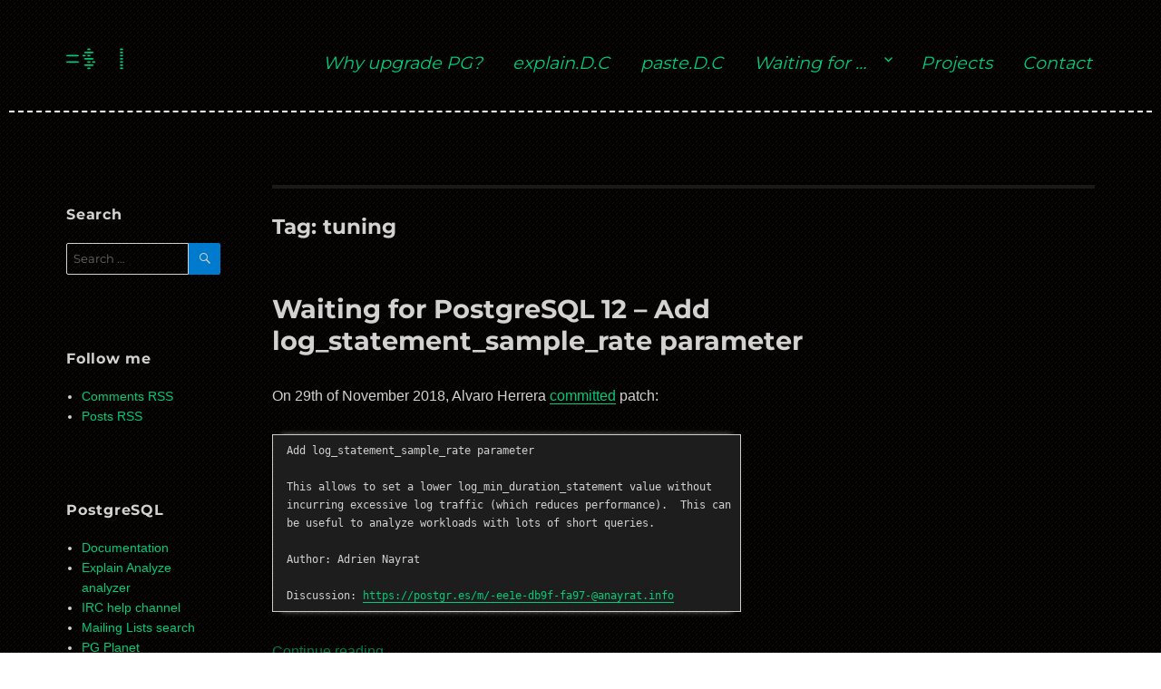

--- FILE ---
content_type: text/html; charset=UTF-8
request_url: https://www.depesz.com/tag/tuning/
body_size: 8825
content:
<!DOCTYPE html>
<html lang="en-US" class="no-js">
<head>
	<meta charset="UTF-8">
	<meta name="viewport" content="width=device-width, initial-scale=1">
	<link rel="profile" href="http://gmpg.org/xfn/11">
		<script>
(function(html){html.className = html.className.replace(/\bno-js\b/,'js')})(document.documentElement);
//# sourceURL=twentysixteen_javascript_detection
</script>
<title>tuning &#8211; select * from depesz;</title>
<style type="text/css">
/**
 * GeSHi Dynamically Generated Stylesheet
 * --------------------------------------
 * Dynamically generated stylesheet for text
 * CSS class: , CSS id: 
 * GeSHi (C) 2004 - 2007 Nigel McNie, 2007 - 2014 Benny Baumann
 * (http://qbnz.com/highlighter/ and http://geshi.org/)
 * --------------------------------------
 */
.text .de1, .text .de2 {}
.text  {font-family:monospace;}
.text .imp {font-weight: bold; color: red;}
.text li, .text .li1 {font-weight: normal; vertical-align:top;}
.text .ln {width:1px;text-align:right;margin:0;padding:0 2px;vertical-align:top;}
.text .li2 {font-weight: bold; vertical-align:top;}
.text .ln-xtra, .text li.ln-xtra, .text div.ln-xtra {background-color: #ffc;}
.text span.xtra { display:block; }
/**
 * GeSHi Dynamically Generated Stylesheet
 * --------------------------------------
 * Dynamically generated stylesheet for bash
 * CSS class: , CSS id: 
 * GeSHi (C) 2004 - 2007 Nigel McNie, 2007 - 2014 Benny Baumann
 * (http://qbnz.com/highlighter/ and http://geshi.org/)
 * --------------------------------------
 */
.bash .de1, .bash .de2 {}
.bash  {font-family:monospace;}
.bash .imp {font-weight: bold; color: red;}
.bash li, .bash .li1 {font-weight: normal; vertical-align:top;}
.bash .ln {width:1px;text-align:right;margin:0;padding:0 2px;vertical-align:top;}
.bash .li2 {font-weight: bold; vertical-align:top;}
.bash .kw1 {color: #000000; font-weight: bold;}
.bash .kw2 {color: #c20cb9; font-weight: bold;}
.bash .kw3 {color: #7a0874; font-weight: bold;}
.bash .co0 {color: #666666; font-style: italic;}
.bash .co1 {color: #800000;}
.bash .co2 {color: #cc0000; font-style: italic;}
.bash .co3 {color: #000000; font-weight: bold;}
.bash .co4 {color: #666666;}
.bash .es1 {color: #000099; font-weight: bold;}
.bash .es2 {color: #007800;}
.bash .es3 {color: #007800;}
.bash .es4 {color: #007800;}
.bash .es5 {color: #780078;}
.bash .es_h {color: #000099; font-weight: bold;}
.bash .br0 {color: #7a0874; font-weight: bold;}
.bash .sy0 {color: #000000; font-weight: bold;}
.bash .st0 {color: #ff0000;}
.bash .st_h {color: #ff0000;}
.bash .nu0 {color: #000000;}
.bash .re0 {color: #007800;}
.bash .re1 {color: #007800;}
.bash .re2 {color: #007800;}
.bash .re4 {color: #007800;}
.bash .re5 {color: #660033;}
.bash .ln-xtra, .bash li.ln-xtra, .bash div.ln-xtra {background-color: #ffc;}
.bash span.xtra { display:block; }
</style>
<meta name='robots' content='max-image-preview:large' />
<link rel='dns-prefetch' href='//www.depesz.com' />
<link rel="alternate" type="application/rss+xml" title="select * from depesz; &raquo; Feed" href="https://www.depesz.com/feed/" />
<link rel="alternate" type="application/rss+xml" title="select * from depesz; &raquo; Comments Feed" href="https://www.depesz.com/comments/feed/" />
<link rel="alternate" type="application/rss+xml" title="select * from depesz; &raquo; tuning Tag Feed" href="https://www.depesz.com/tag/tuning/feed/" />
<style id='wp-img-auto-sizes-contain-inline-css'>
img:is([sizes=auto i],[sizes^="auto," i]){contain-intrinsic-size:3000px 1500px}
/*# sourceURL=wp-img-auto-sizes-contain-inline-css */
</style>
<style id='wp-emoji-styles-inline-css'>

	img.wp-smiley, img.emoji {
		display: inline !important;
		border: none !important;
		box-shadow: none !important;
		height: 1em !important;
		width: 1em !important;
		margin: 0 0.07em !important;
		vertical-align: -0.1em !important;
		background: none !important;
		padding: 0 !important;
	}
/*# sourceURL=wp-emoji-styles-inline-css */
</style>
<style id='wp-block-library-inline-css'>
:root{--wp-block-synced-color:#7a00df;--wp-block-synced-color--rgb:122,0,223;--wp-bound-block-color:var(--wp-block-synced-color);--wp-editor-canvas-background:#ddd;--wp-admin-theme-color:#007cba;--wp-admin-theme-color--rgb:0,124,186;--wp-admin-theme-color-darker-10:#006ba1;--wp-admin-theme-color-darker-10--rgb:0,107,160.5;--wp-admin-theme-color-darker-20:#005a87;--wp-admin-theme-color-darker-20--rgb:0,90,135;--wp-admin-border-width-focus:2px}@media (min-resolution:192dpi){:root{--wp-admin-border-width-focus:1.5px}}.wp-element-button{cursor:pointer}:root .has-very-light-gray-background-color{background-color:#eee}:root .has-very-dark-gray-background-color{background-color:#313131}:root .has-very-light-gray-color{color:#eee}:root .has-very-dark-gray-color{color:#313131}:root .has-vivid-green-cyan-to-vivid-cyan-blue-gradient-background{background:linear-gradient(135deg,#00d084,#0693e3)}:root .has-purple-crush-gradient-background{background:linear-gradient(135deg,#34e2e4,#4721fb 50%,#ab1dfe)}:root .has-hazy-dawn-gradient-background{background:linear-gradient(135deg,#faaca8,#dad0ec)}:root .has-subdued-olive-gradient-background{background:linear-gradient(135deg,#fafae1,#67a671)}:root .has-atomic-cream-gradient-background{background:linear-gradient(135deg,#fdd79a,#004a59)}:root .has-nightshade-gradient-background{background:linear-gradient(135deg,#330968,#31cdcf)}:root .has-midnight-gradient-background{background:linear-gradient(135deg,#020381,#2874fc)}:root{--wp--preset--font-size--normal:16px;--wp--preset--font-size--huge:42px}.has-regular-font-size{font-size:1em}.has-larger-font-size{font-size:2.625em}.has-normal-font-size{font-size:var(--wp--preset--font-size--normal)}.has-huge-font-size{font-size:var(--wp--preset--font-size--huge)}.has-text-align-center{text-align:center}.has-text-align-left{text-align:left}.has-text-align-right{text-align:right}.has-fit-text{white-space:nowrap!important}#end-resizable-editor-section{display:none}.aligncenter{clear:both}.items-justified-left{justify-content:flex-start}.items-justified-center{justify-content:center}.items-justified-right{justify-content:flex-end}.items-justified-space-between{justify-content:space-between}.screen-reader-text{border:0;clip-path:inset(50%);height:1px;margin:-1px;overflow:hidden;padding:0;position:absolute;width:1px;word-wrap:normal!important}.screen-reader-text:focus{background-color:#ddd;clip-path:none;color:#444;display:block;font-size:1em;height:auto;left:5px;line-height:normal;padding:15px 23px 14px;text-decoration:none;top:5px;width:auto;z-index:100000}html :where(.has-border-color){border-style:solid}html :where([style*=border-top-color]){border-top-style:solid}html :where([style*=border-right-color]){border-right-style:solid}html :where([style*=border-bottom-color]){border-bottom-style:solid}html :where([style*=border-left-color]){border-left-style:solid}html :where([style*=border-width]){border-style:solid}html :where([style*=border-top-width]){border-top-style:solid}html :where([style*=border-right-width]){border-right-style:solid}html :where([style*=border-bottom-width]){border-bottom-style:solid}html :where([style*=border-left-width]){border-left-style:solid}html :where(img[class*=wp-image-]){height:auto;max-width:100%}:where(figure){margin:0 0 1em}html :where(.is-position-sticky){--wp-admin--admin-bar--position-offset:var(--wp-admin--admin-bar--height,0px)}@media screen and (max-width:600px){html :where(.is-position-sticky){--wp-admin--admin-bar--position-offset:0px}}

/*# sourceURL=wp-block-library-inline-css */
</style><style id='global-styles-inline-css'>
:root{--wp--preset--aspect-ratio--square: 1;--wp--preset--aspect-ratio--4-3: 4/3;--wp--preset--aspect-ratio--3-4: 3/4;--wp--preset--aspect-ratio--3-2: 3/2;--wp--preset--aspect-ratio--2-3: 2/3;--wp--preset--aspect-ratio--16-9: 16/9;--wp--preset--aspect-ratio--9-16: 9/16;--wp--preset--color--black: #000000;--wp--preset--color--cyan-bluish-gray: #abb8c3;--wp--preset--color--white: #fff;--wp--preset--color--pale-pink: #f78da7;--wp--preset--color--vivid-red: #cf2e2e;--wp--preset--color--luminous-vivid-orange: #ff6900;--wp--preset--color--luminous-vivid-amber: #fcb900;--wp--preset--color--light-green-cyan: #7bdcb5;--wp--preset--color--vivid-green-cyan: #00d084;--wp--preset--color--pale-cyan-blue: #8ed1fc;--wp--preset--color--vivid-cyan-blue: #0693e3;--wp--preset--color--vivid-purple: #9b51e0;--wp--preset--color--dark-gray: #1a1a1a;--wp--preset--color--medium-gray: #686868;--wp--preset--color--light-gray: #e5e5e5;--wp--preset--color--blue-gray: #4d545c;--wp--preset--color--bright-blue: #007acc;--wp--preset--color--light-blue: #9adffd;--wp--preset--color--dark-brown: #402b30;--wp--preset--color--medium-brown: #774e24;--wp--preset--color--dark-red: #640c1f;--wp--preset--color--bright-red: #ff675f;--wp--preset--color--yellow: #ffef8e;--wp--preset--gradient--vivid-cyan-blue-to-vivid-purple: linear-gradient(135deg,rgb(6,147,227) 0%,rgb(155,81,224) 100%);--wp--preset--gradient--light-green-cyan-to-vivid-green-cyan: linear-gradient(135deg,rgb(122,220,180) 0%,rgb(0,208,130) 100%);--wp--preset--gradient--luminous-vivid-amber-to-luminous-vivid-orange: linear-gradient(135deg,rgb(252,185,0) 0%,rgb(255,105,0) 100%);--wp--preset--gradient--luminous-vivid-orange-to-vivid-red: linear-gradient(135deg,rgb(255,105,0) 0%,rgb(207,46,46) 100%);--wp--preset--gradient--very-light-gray-to-cyan-bluish-gray: linear-gradient(135deg,rgb(238,238,238) 0%,rgb(169,184,195) 100%);--wp--preset--gradient--cool-to-warm-spectrum: linear-gradient(135deg,rgb(74,234,220) 0%,rgb(151,120,209) 20%,rgb(207,42,186) 40%,rgb(238,44,130) 60%,rgb(251,105,98) 80%,rgb(254,248,76) 100%);--wp--preset--gradient--blush-light-purple: linear-gradient(135deg,rgb(255,206,236) 0%,rgb(152,150,240) 100%);--wp--preset--gradient--blush-bordeaux: linear-gradient(135deg,rgb(254,205,165) 0%,rgb(254,45,45) 50%,rgb(107,0,62) 100%);--wp--preset--gradient--luminous-dusk: linear-gradient(135deg,rgb(255,203,112) 0%,rgb(199,81,192) 50%,rgb(65,88,208) 100%);--wp--preset--gradient--pale-ocean: linear-gradient(135deg,rgb(255,245,203) 0%,rgb(182,227,212) 50%,rgb(51,167,181) 100%);--wp--preset--gradient--electric-grass: linear-gradient(135deg,rgb(202,248,128) 0%,rgb(113,206,126) 100%);--wp--preset--gradient--midnight: linear-gradient(135deg,rgb(2,3,129) 0%,rgb(40,116,252) 100%);--wp--preset--font-size--small: 13px;--wp--preset--font-size--medium: 20px;--wp--preset--font-size--large: 36px;--wp--preset--font-size--x-large: 42px;--wp--preset--spacing--20: 0.44rem;--wp--preset--spacing--30: 0.67rem;--wp--preset--spacing--40: 1rem;--wp--preset--spacing--50: 1.5rem;--wp--preset--spacing--60: 2.25rem;--wp--preset--spacing--70: 3.38rem;--wp--preset--spacing--80: 5.06rem;--wp--preset--shadow--natural: 6px 6px 9px rgba(0, 0, 0, 0.2);--wp--preset--shadow--deep: 12px 12px 50px rgba(0, 0, 0, 0.4);--wp--preset--shadow--sharp: 6px 6px 0px rgba(0, 0, 0, 0.2);--wp--preset--shadow--outlined: 6px 6px 0px -3px rgb(255, 255, 255), 6px 6px rgb(0, 0, 0);--wp--preset--shadow--crisp: 6px 6px 0px rgb(0, 0, 0);}:where(.is-layout-flex){gap: 0.5em;}:where(.is-layout-grid){gap: 0.5em;}body .is-layout-flex{display: flex;}.is-layout-flex{flex-wrap: wrap;align-items: center;}.is-layout-flex > :is(*, div){margin: 0;}body .is-layout-grid{display: grid;}.is-layout-grid > :is(*, div){margin: 0;}:where(.wp-block-columns.is-layout-flex){gap: 2em;}:where(.wp-block-columns.is-layout-grid){gap: 2em;}:where(.wp-block-post-template.is-layout-flex){gap: 1.25em;}:where(.wp-block-post-template.is-layout-grid){gap: 1.25em;}.has-black-color{color: var(--wp--preset--color--black) !important;}.has-cyan-bluish-gray-color{color: var(--wp--preset--color--cyan-bluish-gray) !important;}.has-white-color{color: var(--wp--preset--color--white) !important;}.has-pale-pink-color{color: var(--wp--preset--color--pale-pink) !important;}.has-vivid-red-color{color: var(--wp--preset--color--vivid-red) !important;}.has-luminous-vivid-orange-color{color: var(--wp--preset--color--luminous-vivid-orange) !important;}.has-luminous-vivid-amber-color{color: var(--wp--preset--color--luminous-vivid-amber) !important;}.has-light-green-cyan-color{color: var(--wp--preset--color--light-green-cyan) !important;}.has-vivid-green-cyan-color{color: var(--wp--preset--color--vivid-green-cyan) !important;}.has-pale-cyan-blue-color{color: var(--wp--preset--color--pale-cyan-blue) !important;}.has-vivid-cyan-blue-color{color: var(--wp--preset--color--vivid-cyan-blue) !important;}.has-vivid-purple-color{color: var(--wp--preset--color--vivid-purple) !important;}.has-black-background-color{background-color: var(--wp--preset--color--black) !important;}.has-cyan-bluish-gray-background-color{background-color: var(--wp--preset--color--cyan-bluish-gray) !important;}.has-white-background-color{background-color: var(--wp--preset--color--white) !important;}.has-pale-pink-background-color{background-color: var(--wp--preset--color--pale-pink) !important;}.has-vivid-red-background-color{background-color: var(--wp--preset--color--vivid-red) !important;}.has-luminous-vivid-orange-background-color{background-color: var(--wp--preset--color--luminous-vivid-orange) !important;}.has-luminous-vivid-amber-background-color{background-color: var(--wp--preset--color--luminous-vivid-amber) !important;}.has-light-green-cyan-background-color{background-color: var(--wp--preset--color--light-green-cyan) !important;}.has-vivid-green-cyan-background-color{background-color: var(--wp--preset--color--vivid-green-cyan) !important;}.has-pale-cyan-blue-background-color{background-color: var(--wp--preset--color--pale-cyan-blue) !important;}.has-vivid-cyan-blue-background-color{background-color: var(--wp--preset--color--vivid-cyan-blue) !important;}.has-vivid-purple-background-color{background-color: var(--wp--preset--color--vivid-purple) !important;}.has-black-border-color{border-color: var(--wp--preset--color--black) !important;}.has-cyan-bluish-gray-border-color{border-color: var(--wp--preset--color--cyan-bluish-gray) !important;}.has-white-border-color{border-color: var(--wp--preset--color--white) !important;}.has-pale-pink-border-color{border-color: var(--wp--preset--color--pale-pink) !important;}.has-vivid-red-border-color{border-color: var(--wp--preset--color--vivid-red) !important;}.has-luminous-vivid-orange-border-color{border-color: var(--wp--preset--color--luminous-vivid-orange) !important;}.has-luminous-vivid-amber-border-color{border-color: var(--wp--preset--color--luminous-vivid-amber) !important;}.has-light-green-cyan-border-color{border-color: var(--wp--preset--color--light-green-cyan) !important;}.has-vivid-green-cyan-border-color{border-color: var(--wp--preset--color--vivid-green-cyan) !important;}.has-pale-cyan-blue-border-color{border-color: var(--wp--preset--color--pale-cyan-blue) !important;}.has-vivid-cyan-blue-border-color{border-color: var(--wp--preset--color--vivid-cyan-blue) !important;}.has-vivid-purple-border-color{border-color: var(--wp--preset--color--vivid-purple) !important;}.has-vivid-cyan-blue-to-vivid-purple-gradient-background{background: var(--wp--preset--gradient--vivid-cyan-blue-to-vivid-purple) !important;}.has-light-green-cyan-to-vivid-green-cyan-gradient-background{background: var(--wp--preset--gradient--light-green-cyan-to-vivid-green-cyan) !important;}.has-luminous-vivid-amber-to-luminous-vivid-orange-gradient-background{background: var(--wp--preset--gradient--luminous-vivid-amber-to-luminous-vivid-orange) !important;}.has-luminous-vivid-orange-to-vivid-red-gradient-background{background: var(--wp--preset--gradient--luminous-vivid-orange-to-vivid-red) !important;}.has-very-light-gray-to-cyan-bluish-gray-gradient-background{background: var(--wp--preset--gradient--very-light-gray-to-cyan-bluish-gray) !important;}.has-cool-to-warm-spectrum-gradient-background{background: var(--wp--preset--gradient--cool-to-warm-spectrum) !important;}.has-blush-light-purple-gradient-background{background: var(--wp--preset--gradient--blush-light-purple) !important;}.has-blush-bordeaux-gradient-background{background: var(--wp--preset--gradient--blush-bordeaux) !important;}.has-luminous-dusk-gradient-background{background: var(--wp--preset--gradient--luminous-dusk) !important;}.has-pale-ocean-gradient-background{background: var(--wp--preset--gradient--pale-ocean) !important;}.has-electric-grass-gradient-background{background: var(--wp--preset--gradient--electric-grass) !important;}.has-midnight-gradient-background{background: var(--wp--preset--gradient--midnight) !important;}.has-small-font-size{font-size: var(--wp--preset--font-size--small) !important;}.has-medium-font-size{font-size: var(--wp--preset--font-size--medium) !important;}.has-large-font-size{font-size: var(--wp--preset--font-size--large) !important;}.has-x-large-font-size{font-size: var(--wp--preset--font-size--x-large) !important;}
/*# sourceURL=global-styles-inline-css */
</style>

<style id='classic-theme-styles-inline-css'>
/*! This file is auto-generated */
.wp-block-button__link{color:#fff;background-color:#32373c;border-radius:9999px;box-shadow:none;text-decoration:none;padding:calc(.667em + 2px) calc(1.333em + 2px);font-size:1.125em}.wp-block-file__button{background:#32373c;color:#fff;text-decoration:none}
/*# sourceURL=/wp-includes/css/classic-themes.min.css */
</style>
<link rel='stylesheet' id='twentysixteen-fonts-css' href='https://www.depesz.com/wp-content/themes/twentysixteen/fonts/merriweather-plus-montserrat-plus-inconsolata.css?ver=20230328' media='all' />
<link rel='stylesheet' id='genericons-css' href='https://www.depesz.com/wp-content/themes/twentysixteen/genericons/genericons.css?ver=20251101' media='all' />
<link rel='stylesheet' id='twentysixteen-style-css' href='https://www.depesz.com/wp-content/themes/depesz-2018/style.css?ver=20251202' media='all' />
<link rel='stylesheet' id='twentysixteen-block-style-css' href='https://www.depesz.com/wp-content/themes/twentysixteen/css/blocks.css?ver=20240817' media='all' />
<link rel='stylesheet' id='wpgeshi-wp-geshi-highlight-css' href='https://www.depesz.com/wp-content/themes/depesz-2018/wp-geshi-highlight.css?ver=6.9' media='all' />
<script src="https://www.depesz.com/wp-includes/js/jquery/jquery.min.js?ver=3.7.1" id="jquery-core-js"></script>
<script src="https://www.depesz.com/wp-includes/js/jquery/jquery-migrate.min.js?ver=3.4.1" id="jquery-migrate-js"></script>
<script id="twentysixteen-script-js-extra">
var screenReaderText = {"expand":"expand child menu","collapse":"collapse child menu"};
//# sourceURL=twentysixteen-script-js-extra
</script>
<script src="https://www.depesz.com/wp-content/themes/twentysixteen/js/functions.js?ver=20230629" id="twentysixteen-script-js" defer data-wp-strategy="defer"></script>
<link rel="https://api.w.org/" href="https://www.depesz.com/wp-json/" /><link rel="alternate" title="JSON" type="application/json" href="https://www.depesz.com/wp-json/wp/v2/tags/471" /><link rel="EditURI" type="application/rsd+xml" title="RSD" href="https://www.depesz.com/xmlrpc.php?rsd" />
<meta name="generator" content="WordPress 6.9" />
	<script type="text/javascript" src="https://cdnjs.cloudflare.com/ajax/libs/jquery/3.1.1/jquery.min.js"></script>
</head>

<body class="archive tag tag-tuning tag-471 wp-embed-responsive wp-theme-twentysixteen wp-child-theme-depesz-2018 hfeed">
<div id="page" class="site">
	<div class="site-inner">
		<a class="skip-link screen-reader-text" href="#content">Skip to content</a>

		<header id="masthead" class="site-header" role="banner">
			<div class="site-header-main">
				<div class="site-branding">
					
					<h1 class="site-title"><a href="https://www.depesz.com/" rel="home"><span id="site-title-prefix">=$ </span><div id="site-title-typing"></div><span id="site-title-cursor">|</span></a></h1>

									</div><!-- .site-branding -->

									<button id="menu-toggle" class="menu-toggle">Menu</button>

					<div id="site-header-menu" class="site-header-menu">
													<nav id="site-navigation" class="main-navigation" role="navigation" aria-label="Primary Menu">
								<div class="menu-mainmenu-container"><ul id="menu-mainmenu" class="primary-menu"><li id="menu-item-3533" class="menu-item menu-item-type-custom menu-item-object-custom menu-item-3533"><a href="https://why-upgrade.depesz.com/">Why upgrade PG?</a></li>
<li id="menu-item-3440" class="menu-item menu-item-type-custom menu-item-object-custom menu-item-3440"><a href="https://explain.depesz.com/">explain.D.C</a></li>
<li id="menu-item-3441" class="menu-item menu-item-type-custom menu-item-object-custom menu-item-3441"><a href="https://paste.depesz.com/">paste.D.C</a></li>
<li id="menu-item-3424" class="menu-item menu-item-type-post_type menu-item-object-page menu-item-has-children menu-item-3424"><a href="https://www.depesz.com/waiting-for/">Waiting for …</a>
<ul class="sub-menu">
	<li id="menu-item-4367" class="menu-item menu-item-type-custom menu-item-object-custom menu-item-4367"><a href="/tag/pg19/">&#8230; PostgreSQL 19</a></li>
	<li id="menu-item-4268" class="menu-item menu-item-type-custom menu-item-object-custom menu-item-4268"><a href="/tag/pg18/">&#8230; PostgreSQL 18</a></li>
	<li id="menu-item-4204" class="menu-item menu-item-type-custom menu-item-object-custom menu-item-4204"><a href="/tag/pg17/">&#8230; PostgreSQL 17</a></li>
	<li id="menu-item-4125" class="menu-item menu-item-type-custom menu-item-object-custom menu-item-4125"><a href="/tag/pg16/">&#8230; PostgreSQL 16</a></li>
	<li id="menu-item-3998" class="menu-item menu-item-type-custom menu-item-object-custom menu-item-3998"><a href="/tag/pg15/">… PostgreSQL 15</a></li>
	<li id="menu-item-3820" class="menu-item menu-item-type-custom menu-item-object-custom menu-item-3820"><a href="/tag/pg14/">… PostgreSQL 14</a></li>
	<li id="menu-item-3678" class="menu-item menu-item-type-custom menu-item-object-custom menu-item-3678"><a href="/tag/pg13/">… PostgreSQL 13</a></li>
	<li id="menu-item-3428" class="menu-item menu-item-type-custom menu-item-object-custom menu-item-3428"><a href="/tag/pg12/">… PostgreSQL 12</a></li>
	<li id="menu-item-3429" class="menu-item menu-item-type-custom menu-item-object-custom menu-item-3429"><a href="/tag/pg11/">… PostgreSQL 11</a></li>
	<li id="menu-item-3430" class="menu-item menu-item-type-custom menu-item-object-custom menu-item-3430"><a href="/tag/pg10/">… PostgreSQL 10</a></li>
	<li id="menu-item-3431" class="menu-item menu-item-type-custom menu-item-object-custom menu-item-3431"><a href="/tag/pg96/">… PostgreSQL 9.6</a></li>
	<li id="menu-item-3432" class="menu-item menu-item-type-custom menu-item-object-custom menu-item-3432"><a href="/tag/pg95/">… PostgreSQL 9.5</a></li>
	<li id="menu-item-3433" class="menu-item menu-item-type-custom menu-item-object-custom menu-item-3433"><a href="/tag/pg94/">… PostgreSQL 9.4</a></li>
	<li id="menu-item-3434" class="menu-item menu-item-type-custom menu-item-object-custom menu-item-3434"><a href="/tag/pg93/">… PostgreSQL 9.3</a></li>
	<li id="menu-item-3435" class="menu-item menu-item-type-custom menu-item-object-custom menu-item-3435"><a href="/tag/pg92/">… PostgreSQL 9.2</a></li>
	<li id="menu-item-3436" class="menu-item menu-item-type-custom menu-item-object-custom menu-item-3436"><a href="/tag/pg91/">… PostgreSQL 9.1</a></li>
	<li id="menu-item-3437" class="menu-item menu-item-type-custom menu-item-object-custom menu-item-3437"><a href="/tag/pg90/">… PostgreSQL 9.0</a></li>
	<li id="menu-item-3438" class="menu-item menu-item-type-custom menu-item-object-custom menu-item-3438"><a href="/tag/pg85/">… PostgreSQL 8.5</a></li>
	<li id="menu-item-3439" class="menu-item menu-item-type-custom menu-item-object-custom menu-item-3439"><a href="/tag/pg84/">… PostgreSQL 8.4</a></li>
</ul>
</li>
<li id="menu-item-3425" class="menu-item menu-item-type-post_type menu-item-object-page menu-item-3425"><a href="https://www.depesz.com/projects/">Projects</a></li>
<li id="menu-item-3421" class="menu-item menu-item-type-post_type menu-item-object-page menu-item-3421"><a href="https://www.depesz.com/contact/">Contact</a></li>
</ul></div>							</nav><!-- .main-navigation -->
						
											</div><!-- .site-header-menu -->
							</div><!-- .site-header-main -->

					</header><!-- .site-header -->

		<div id="content" class="site-content">

	<div id="primary" class="content-area">
		<main id="main" class="site-main">

		
			<header class="page-header">
				<h1 class="page-title">Tag: <span>tuning</span></h1>			</header><!-- .page-header -->

			
<article id="post-3467" class="post-3467 post type-post status-publish format-standard hentry category-uncategorized tag-guc tag-logs tag-log_min_duration_statement tag-log_statement_sample_rate tag-performance tag-pg12 tag-postgresql tag-tuning tag-waiting">
	<header class="entry-header">
		
		<h2 class="entry-title"><a href="https://www.depesz.com/2018/12/05/waiting-for-postgresql-12-add-log_statement_sample_rate-parameter/" rel="bookmark">Waiting for PostgreSQL 12 &#8211; Add log_statement_sample_rate parameter</a></h2>	</header><!-- .entry-header -->

	
	
	<div class="entry-content">
		<p>On 29th of November 2018, Alvaro Herrera <a href="https://git.postgresql.org/pg/commitdiff/88bdbd3f746049834ae3cc972e6e650586ec3c9d">committed</a> patch:</p>


<div class="wp-geshi-highlight-wrap5"><div class="wp-geshi-highlight-wrap4"><div class="wp-geshi-highlight-wrap3"><div class="wp-geshi-highlight-wrap2"><div class="wp-geshi-highlight-wrap"><div class="wp-geshi-highlight"><div class="text"><pre class="de1">Add log_statement_sample_rate parameter
&nbsp;
This allows to set a lower log_min_duration_statement value without
incurring excessive log traffic (which reduces performance).  This can
be useful to analyze workloads with lots of short queries.
&nbsp;
Author: Adrien Nayrat
&nbsp;
Discussion: https://postgr.es/m/-ee1e-db9f-fa97-@anayrat.info</pre></div></div></div></div></div></div></div>


<p> <a href="https://www.depesz.com/2018/12/05/waiting-for-postgresql-12-add-log_statement_sample_rate-parameter/#more-3467" class="more-link">Continue reading <span class="screen-reader-text">Waiting for PostgreSQL 12 &#8211; Add log_statement_sample_rate parameter</span></a></p>
	</div><!-- .entry-content -->

	<footer class="entry-footer">
		<span class="posted-on"><span class="screen-reader-text">Posted on </span><a href="https://www.depesz.com/2018/12/05/waiting-for-postgresql-12-add-log_statement_sample_rate-parameter/" rel="bookmark"><time class="entry-date published" datetime="2018-12-05T20:34:22+01:00">2018-12-05</time><time class="updated" datetime="2019-05-15T00:14:04+02:00">2019-05-15</time></a></span><span class="footer-separator">|</span><span class="tags-links"><span class="screen-reader-text">Tags </span><a href="https://www.depesz.com/tag/guc/" rel="tag">guc</a>, <a href="https://www.depesz.com/tag/logs/" rel="tag">logs</a>, <a href="https://www.depesz.com/tag/log_min_duration_statement/" rel="tag">log_min_duration_statement</a>, <a href="https://www.depesz.com/tag/log_statement_sample_rate/" rel="tag">log_statement_sample_rate</a>, <a href="https://www.depesz.com/tag/performance/" rel="tag">performance</a>, <a href="https://www.depesz.com/tag/pg12/" rel="tag">pg12</a>, <a href="https://www.depesz.com/tag/postgresql/" rel="tag">postgresql</a>, <a href="https://www.depesz.com/tag/tuning/" rel="tag">tuning</a>, <a href="https://www.depesz.com/tag/waiting/" rel="tag">waiting</a></span><span class="footer-separator">|</span><span class="comments-link"><a href="https://www.depesz.com/2018/12/05/waiting-for-postgresql-12-add-log_statement_sample_rate-parameter/#comments">4 Comments<span class="screen-reader-text"> on Waiting for PostgreSQL 12 &#8211; Add log_statement_sample_rate parameter</span></a></span>			</footer><!-- .entry-footer -->
</article><!-- #post-## -->

<article id="post-1902" class="post-1902 post type-post status-publish format-standard hentry category-uncategorized tag-checkpoint_completion_target tag-configuration tag-guc tag-performance tag-postgresql tag-tuning tag-understanding">
	<header class="entry-header">
		
		<h2 class="entry-title"><a href="https://www.depesz.com/2010/11/03/checkpoint_completion_target/" rel="bookmark">Understanding postgresql.conf : checkpoint_completion_target</a></h2>	</header><!-- .entry-header -->

	
	
	<div class="entry-content">
		<p>Starting new blog series &#8211; explanation of various configuration parameters.</p>
<p>I will of course follow no schedule or order &#8211; if I'd had to &#8211; it would be my job, and in this way &#8211; it's fun.</p>
<p>First configuration parameter to write about is checkpoint_completion_target.</p>
<p> <a href="https://www.depesz.com/2010/11/03/checkpoint_completion_target/#more-1902" class="more-link">Continue reading <span class="screen-reader-text">Understanding postgresql.conf : checkpoint_completion_target</span></a></p>
	</div><!-- .entry-content -->

	<footer class="entry-footer">
		<span class="posted-on"><span class="screen-reader-text">Posted on </span><a href="https://www.depesz.com/2010/11/03/checkpoint_completion_target/" rel="bookmark"><time class="entry-date published" datetime="2010-11-03T13:57:19+01:00">2010-11-03</time><time class="updated" datetime="2011-05-03T14:16:12+02:00">2011-05-03</time></a></span><span class="footer-separator">|</span><span class="tags-links"><span class="screen-reader-text">Tags </span><a href="https://www.depesz.com/tag/checkpoint_completion_target/" rel="tag">checkpoint_completion_target</a>, <a href="https://www.depesz.com/tag/configuration/" rel="tag">configuration</a>, <a href="https://www.depesz.com/tag/guc/" rel="tag">guc</a>, <a href="https://www.depesz.com/tag/performance/" rel="tag">performance</a>, <a href="https://www.depesz.com/tag/postgresql/" rel="tag">postgresql</a>, <a href="https://www.depesz.com/tag/tuning/" rel="tag">tuning</a>, <a href="https://www.depesz.com/tag/understanding/" rel="tag">understanding</a></span><span class="footer-separator">|</span><span class="comments-link"><a href="https://www.depesz.com/2010/11/03/checkpoint_completion_target/#comments">11 Comments<span class="screen-reader-text"> on Understanding postgresql.conf : checkpoint_completion_target</span></a></span>			</footer><!-- .entry-footer -->
</article><!-- #post-## -->

		</main><!-- .site-main -->
	</div><!-- .content-area -->


	<aside id="secondary" class="sidebar widget-area">
		<section id="search-3" class="widget widget_search"><h2 class="widget-title">Search</h2>
<form role="search" method="get" class="search-form" action="https://www.depesz.com/">
	<label>
		<span class="screen-reader-text">
			Search for:		</span>
		<input type="search" class="search-field" placeholder="Search &hellip;" value="" name="s" />
	</label>
	<button type="submit" class="search-submit"><span class="screen-reader-text">
		Search	</span></button>
</form>
</section><section id="linkcat-659" class="widget widget_links"><h2 class="widget-title">Follow me</h2>
	<ul class='xoxo blogroll'>
<li><a href="https://www.depesz.com/comments/feed/">Comments RSS</a></li>
<li><a href="https://www.depesz.com/feed/">Posts RSS</a></li>

	</ul>
</section>
<section id="linkcat-1110" class="widget widget_links"><h2 class="widget-title">PostgreSQL</h2>
	<ul class='xoxo blogroll'>
<li><a href="http://www.postgresql.org/docs/current/interactive/index.html">Documentation</a></li>
<li><a href="https://explain.depesz.com/">Explain Analyze analyzer</a></li>
<li><a href="irc://irc.libera.chat/postgresql">IRC help channel</a></li>
<li><a href="http://archives.postgresql.org/">Mailing Lists search</a></li>
<li><a href="http://planet.postgresql.org/">PG Planet</a></li>
<li><a href="http://www.postgresql.org/" title="strona domowa postgresqla">PostgreSQL Home Page</a></li>

	</ul>
</section>
<section id="linkcat-376" class="widget widget_links"><h2 class="widget-title">About me</h2>
	<ul class='xoxo blogroll'>
<li><a href="https://metacpan.org/author/DEPESZ">CPAN</a></li>
<li><a href="https://gitlab.com/depesz/">GitLab</a></li>
<li><a href="http://linkedin.com/in/depesz">Linked In</a></li>

	</ul>
</section>
	</aside><!-- .sidebar .widget-area -->

		</div><!-- .site-content -->

		<footer id="colophon" class="site-footer" role="contentinfo">
							<nav class="main-navigation" role="navigation" aria-label="Footer Primary Menu">
					<div class="menu-mainmenu-container"><ul id="menu-mainmenu-1" class="primary-menu"><li class="menu-item menu-item-type-custom menu-item-object-custom menu-item-3533"><a href="https://why-upgrade.depesz.com/">Why upgrade PG?</a></li>
<li class="menu-item menu-item-type-custom menu-item-object-custom menu-item-3440"><a href="https://explain.depesz.com/">explain.D.C</a></li>
<li class="menu-item menu-item-type-custom menu-item-object-custom menu-item-3441"><a href="https://paste.depesz.com/">paste.D.C</a></li>
<li class="menu-item menu-item-type-post_type menu-item-object-page menu-item-has-children menu-item-3424"><a href="https://www.depesz.com/waiting-for/">Waiting for …</a>
<ul class="sub-menu">
	<li class="menu-item menu-item-type-custom menu-item-object-custom menu-item-4367"><a href="/tag/pg19/">&#8230; PostgreSQL 19</a></li>
	<li class="menu-item menu-item-type-custom menu-item-object-custom menu-item-4268"><a href="/tag/pg18/">&#8230; PostgreSQL 18</a></li>
	<li class="menu-item menu-item-type-custom menu-item-object-custom menu-item-4204"><a href="/tag/pg17/">&#8230; PostgreSQL 17</a></li>
	<li class="menu-item menu-item-type-custom menu-item-object-custom menu-item-4125"><a href="/tag/pg16/">&#8230; PostgreSQL 16</a></li>
	<li class="menu-item menu-item-type-custom menu-item-object-custom menu-item-3998"><a href="/tag/pg15/">… PostgreSQL 15</a></li>
	<li class="menu-item menu-item-type-custom menu-item-object-custom menu-item-3820"><a href="/tag/pg14/">… PostgreSQL 14</a></li>
	<li class="menu-item menu-item-type-custom menu-item-object-custom menu-item-3678"><a href="/tag/pg13/">… PostgreSQL 13</a></li>
	<li class="menu-item menu-item-type-custom menu-item-object-custom menu-item-3428"><a href="/tag/pg12/">… PostgreSQL 12</a></li>
	<li class="menu-item menu-item-type-custom menu-item-object-custom menu-item-3429"><a href="/tag/pg11/">… PostgreSQL 11</a></li>
	<li class="menu-item menu-item-type-custom menu-item-object-custom menu-item-3430"><a href="/tag/pg10/">… PostgreSQL 10</a></li>
	<li class="menu-item menu-item-type-custom menu-item-object-custom menu-item-3431"><a href="/tag/pg96/">… PostgreSQL 9.6</a></li>
	<li class="menu-item menu-item-type-custom menu-item-object-custom menu-item-3432"><a href="/tag/pg95/">… PostgreSQL 9.5</a></li>
	<li class="menu-item menu-item-type-custom menu-item-object-custom menu-item-3433"><a href="/tag/pg94/">… PostgreSQL 9.4</a></li>
	<li class="menu-item menu-item-type-custom menu-item-object-custom menu-item-3434"><a href="/tag/pg93/">… PostgreSQL 9.3</a></li>
	<li class="menu-item menu-item-type-custom menu-item-object-custom menu-item-3435"><a href="/tag/pg92/">… PostgreSQL 9.2</a></li>
	<li class="menu-item menu-item-type-custom menu-item-object-custom menu-item-3436"><a href="/tag/pg91/">… PostgreSQL 9.1</a></li>
	<li class="menu-item menu-item-type-custom menu-item-object-custom menu-item-3437"><a href="/tag/pg90/">… PostgreSQL 9.0</a></li>
	<li class="menu-item menu-item-type-custom menu-item-object-custom menu-item-3438"><a href="/tag/pg85/">… PostgreSQL 8.5</a></li>
	<li class="menu-item menu-item-type-custom menu-item-object-custom menu-item-3439"><a href="/tag/pg84/">… PostgreSQL 8.4</a></li>
</ul>
</li>
<li class="menu-item menu-item-type-post_type menu-item-object-page menu-item-3425"><a href="https://www.depesz.com/projects/">Projects</a></li>
<li class="menu-item menu-item-type-post_type menu-item-object-page menu-item-3421"><a href="https://www.depesz.com/contact/">Contact</a></li>
</ul></div>				</nav><!-- .main-navigation -->
			
			
		</footer><!-- .site-footer -->
	</div><!-- .site-inner -->
</div><!-- .site -->

<script type="speculationrules">
{"prefetch":[{"source":"document","where":{"and":[{"href_matches":"/*"},{"not":{"href_matches":["/wp-*.php","/wp-admin/*","/wp-content/uploads/*","/wp-content/*","/wp-content/plugins/*","/wp-content/themes/depesz-2018/*","/wp-content/themes/twentysixteen/*","/*\\?(.+)"]}},{"not":{"selector_matches":"a[rel~=\"nofollow\"]"}},{"not":{"selector_matches":".no-prefetch, .no-prefetch a"}}]},"eagerness":"conservative"}]}
</script>
<script src="https://www.depesz.com/wp-content/themes/depesz-2018/logo-typed.js?ver=20181008" id="logo-typed-js"></script>
<script src="https://www.depesz.com/wp-content/themes/depesz-2018/add-links-to-pre.js?ver=20181127" id="add-links-to-pre-js"></script>
<script id="wp-emoji-settings" type="application/json">
{"baseUrl":"https://s.w.org/images/core/emoji/17.0.2/72x72/","ext":".png","svgUrl":"https://s.w.org/images/core/emoji/17.0.2/svg/","svgExt":".svg","source":{"concatemoji":"https://www.depesz.com/wp-includes/js/wp-emoji-release.min.js?ver=6.9"}}
</script>
<script type="module">
/*! This file is auto-generated */
const a=JSON.parse(document.getElementById("wp-emoji-settings").textContent),o=(window._wpemojiSettings=a,"wpEmojiSettingsSupports"),s=["flag","emoji"];function i(e){try{var t={supportTests:e,timestamp:(new Date).valueOf()};sessionStorage.setItem(o,JSON.stringify(t))}catch(e){}}function c(e,t,n){e.clearRect(0,0,e.canvas.width,e.canvas.height),e.fillText(t,0,0);t=new Uint32Array(e.getImageData(0,0,e.canvas.width,e.canvas.height).data);e.clearRect(0,0,e.canvas.width,e.canvas.height),e.fillText(n,0,0);const a=new Uint32Array(e.getImageData(0,0,e.canvas.width,e.canvas.height).data);return t.every((e,t)=>e===a[t])}function p(e,t){e.clearRect(0,0,e.canvas.width,e.canvas.height),e.fillText(t,0,0);var n=e.getImageData(16,16,1,1);for(let e=0;e<n.data.length;e++)if(0!==n.data[e])return!1;return!0}function u(e,t,n,a){switch(t){case"flag":return n(e,"\ud83c\udff3\ufe0f\u200d\u26a7\ufe0f","\ud83c\udff3\ufe0f\u200b\u26a7\ufe0f")?!1:!n(e,"\ud83c\udde8\ud83c\uddf6","\ud83c\udde8\u200b\ud83c\uddf6")&&!n(e,"\ud83c\udff4\udb40\udc67\udb40\udc62\udb40\udc65\udb40\udc6e\udb40\udc67\udb40\udc7f","\ud83c\udff4\u200b\udb40\udc67\u200b\udb40\udc62\u200b\udb40\udc65\u200b\udb40\udc6e\u200b\udb40\udc67\u200b\udb40\udc7f");case"emoji":return!a(e,"\ud83e\u1fac8")}return!1}function f(e,t,n,a){let r;const o=(r="undefined"!=typeof WorkerGlobalScope&&self instanceof WorkerGlobalScope?new OffscreenCanvas(300,150):document.createElement("canvas")).getContext("2d",{willReadFrequently:!0}),s=(o.textBaseline="top",o.font="600 32px Arial",{});return e.forEach(e=>{s[e]=t(o,e,n,a)}),s}function r(e){var t=document.createElement("script");t.src=e,t.defer=!0,document.head.appendChild(t)}a.supports={everything:!0,everythingExceptFlag:!0},new Promise(t=>{let n=function(){try{var e=JSON.parse(sessionStorage.getItem(o));if("object"==typeof e&&"number"==typeof e.timestamp&&(new Date).valueOf()<e.timestamp+604800&&"object"==typeof e.supportTests)return e.supportTests}catch(e){}return null}();if(!n){if("undefined"!=typeof Worker&&"undefined"!=typeof OffscreenCanvas&&"undefined"!=typeof URL&&URL.createObjectURL&&"undefined"!=typeof Blob)try{var e="postMessage("+f.toString()+"("+[JSON.stringify(s),u.toString(),c.toString(),p.toString()].join(",")+"));",a=new Blob([e],{type:"text/javascript"});const r=new Worker(URL.createObjectURL(a),{name:"wpTestEmojiSupports"});return void(r.onmessage=e=>{i(n=e.data),r.terminate(),t(n)})}catch(e){}i(n=f(s,u,c,p))}t(n)}).then(e=>{for(const n in e)a.supports[n]=e[n],a.supports.everything=a.supports.everything&&a.supports[n],"flag"!==n&&(a.supports.everythingExceptFlag=a.supports.everythingExceptFlag&&a.supports[n]);var t;a.supports.everythingExceptFlag=a.supports.everythingExceptFlag&&!a.supports.flag,a.supports.everything||((t=a.source||{}).concatemoji?r(t.concatemoji):t.wpemoji&&t.twemoji&&(r(t.twemoji),r(t.wpemoji)))});
//# sourceURL=https://www.depesz.com/wp-includes/js/wp-emoji-loader.min.js
</script>
</body>
</html>


--- FILE ---
content_type: text/css
request_url: https://www.depesz.com/wp-content/themes/depesz-2018/wp-geshi-highlight.css?ver=6.9
body_size: 1398
content:
/*
   Copyright 2009-2015, Jan-Philip Gehrcke (http://gehrcke.de)

   Tested with Firefox 39 and Chrome 43 on the following themes:

    - Twenty Ten (version 1.9)
    - Twenty Eleven (version 2.1)
    - Twenty Twelve (version 1.7)
    - Twenty Thirteen (version 1.5)
    - Twenty Fourteen (version 1.4)
    - Twenty Fifteen (version 1.2)

   Also tested with a number of popular non-official themes, such as

    - Vantage
    - Customizr
    - ColorWay
    - Zerif Lite
    - Responsive
    - Storefront
    - Virtue
    - evolve
    - Make
    - Sparkling
    - Spacious
    - Enigma
    - Sydney
    - Point
    - Interface
    - SinglePage

   Ensuring a nice and normalized visual appearance out-of-the-box with a
   number of themes requires to make certain compromises. It turned out that
   forcing the font size to an absolute value is key component, as well as
   using the !important flag for crucial componenta like font-size, margins,
   line-height (many themes apply id-based selectors to pre-blocks, which
   have a significantly higher specificity than the class-based styles
   applied here).

   I tried to cover/normalize the style via many relevant selectors. However,
   certain themes might define styles with a high specificity that affect the
   code block appearance negatively. It is difficult to impossible to anticipate
   these cases in advance, so I expect this to happen (and the past has proven
   me right in this regard). So, I need you to look out for these situations!
   In these cases, you need to identify the corresponding selectors and override
   your theme's styles by adjusting this file (wp-geshi-highlight.css), and
   placing it in your in your theme's directory. There, it survives updates of
   this plugin. It would also be great if you could contact me in these cases,
   so that I can improve this file in future releases.
*/

.wp-geshi-highlight pre, .wp-geshi-highlight span {
    overflow: visible;
    margin: 0 !important;
    padding: 0;
    border: none;
    box-shadow: none;
    background: none;
    font-size: 12px !important;
    line-height: 20px !important;
    font-family: Consolas, Monaco, 'Lucida Console', monospace;
    word-wrap: normal; /* Otherwise Chrome wraps lines */
    white-space: pre;
}

.wp-geshi-highlight ol {
    margin: 0 !important;
    padding: 0 !important;
    list-style-type: decimal !important;
}

.wp-geshi-highlight ol > li {
    position: relative; /* Create a positioning context */
    margin: 0 0 0 40px; /* Give each list item a left margin to make room for the numbers */
}

.wp-geshi-highlight li {
    padding-left: 2px;
    font-family: monospace;
    font-size: 12px;
    list-style: decimal !important;
    }

.wp-geshi-highlight {
    padding: 7px 10px 7px 15px;
    margin: 2px 0 30px 0;
    overflow-x: auto;
    border: 1px solid #ccc;
    background-color: #1d1d1d;
    box-shadow: 0 8px 7px -10px #CCC, 0 -8px 7px -10px #CCC;
}

/* Enforce background-color in some non-official themes when using numbering */
.wp-geshi-highlight div ol li {
    background-color: #1d1d1d;
}

.wp-geshi-highlight .kw1 {color: #aaff00;}
.wp-geshi-highlight .kw2 {color: #cccc00;}
.wp-geshi-highlight .kw3 {color: #cc00cc;}
.wp-geshi-highlight .re0 {color: #40cc40;}
.wp-geshi-highlight .re1 {color: #40cc40;}
.wp-geshi-highlight .re2 {color: #40cc40;}
.wp-geshi-highlight .re3 {color: #40cc40;}
.wp-geshi-highlight .re4 {color: #40cc40;}
.wp-geshi-highlight .re5 {color: #40cc40;}
.wp-geshi-highlight .nu0 {color: #ff2020;}
.wp-geshi-highlight .nu0 {color: #ff2020;}
.wp-geshi-highlight .st0 {color: #ff2020;}
.wp-geshi-highlight .st_h {color: #ff2020;}
.wp-geshi-highlight .es0 {color: #ff2020;}
.wp-geshi-highlight .es1 {color: #ff2020;}
.wp-geshi-highlight .es2 {color: #ff2020;}
.wp-geshi-highlight .es3 {color: #ff2020;}
.wp-geshi-highlight .es4 {color: #ff2020;}
.wp-geshi-highlight .es5 {color: #ff2020;}
.wp-geshi-highlight .es_h {color: #ff2020;}
.wp-geshi-highlight .sy0 {color: #66cc66;}
.wp-geshi-highlight .me1 {color: #20cccc;}
.wp-geshi-highlight .me2 {color: #20cccc;}

.wp-geshi-highlight pre,
.wp-geshi-highlight span,
.wp-geshi-highlight li {
    font-family: 'DejaVu Sans Mono', Consolas, Monaco, 'Lucida Console', monospace;
}
